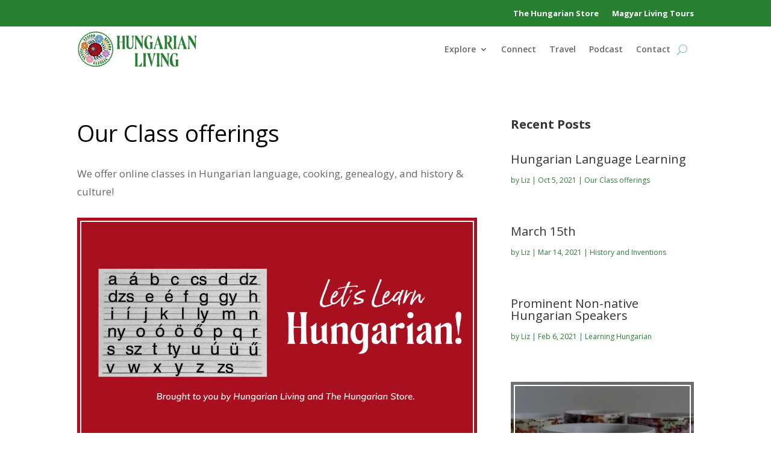

--- FILE ---
content_type: text/html; charset=UTF-8
request_url: https://staging.hungarianliving.com/category/learn/our-class-offerings/
body_size: 15837
content:
<!DOCTYPE html>
<html lang="en-US">
<head>
	<meta charset="UTF-8" />
<meta http-equiv="X-UA-Compatible" content="IE=edge">
	<link rel="pingback" href="" />

	<script type="text/javascript">
		document.documentElement.className = 'js';
	</script>
	
	<meta name='robots' content='index, follow, max-image-preview:large, max-snippet:-1, max-video-preview:-1' />

	<!-- This site is optimized with the Yoast SEO plugin v17.2.1 - https://yoast.com/wordpress/plugins/seo/ -->
	<title>Our Class offerings Archives - Hungarian Living</title>
	<link rel="canonical" href="https://staging.hungarianliving.com/category/learn/our-class-offerings/" />
	<meta property="og:locale" content="en_US" />
	<meta property="og:type" content="article" />
	<meta property="og:title" content="Our Class offerings Archives - Hungarian Living" />
	<meta property="og:description" content="We offer online classes in Hungarian language, cooking, genealogy, and history &amp; culture!" />
	<meta property="og:url" content="https://staging.hungarianliving.com/category/learn/our-class-offerings/" />
	<meta property="og:site_name" content="Hungarian Living" />
	<meta name="twitter:card" content="summary_large_image" />
	<script type="application/ld+json" class="yoast-schema-graph">{"@context":"https://schema.org","@graph":[{"@type":"WebSite","@id":"https://staging.hungarianliving.com/#website","url":"https://staging.hungarianliving.com/","name":"Hungarian Living","description":"Discover, celebrate &amp; share Hungarian heritage!","potentialAction":[{"@type":"SearchAction","target":{"@type":"EntryPoint","urlTemplate":"https://staging.hungarianliving.com/?s={search_term_string}"},"query-input":"required name=search_term_string"}],"inLanguage":"en-US"},{"@type":"CollectionPage","@id":"https://staging.hungarianliving.com/category/learn/our-class-offerings/#webpage","url":"https://staging.hungarianliving.com/category/learn/our-class-offerings/","name":"Our Class offerings Archives - Hungarian Living","isPartOf":{"@id":"https://staging.hungarianliving.com/#website"},"breadcrumb":{"@id":"https://staging.hungarianliving.com/category/learn/our-class-offerings/#breadcrumb"},"inLanguage":"en-US","potentialAction":[{"@type":"ReadAction","target":["https://staging.hungarianliving.com/category/learn/our-class-offerings/"]}]},{"@type":"BreadcrumbList","@id":"https://staging.hungarianliving.com/category/learn/our-class-offerings/#breadcrumb","itemListElement":[{"@type":"ListItem","position":1,"name":"Home","item":"https://staging.hungarianliving.com/"},{"@type":"ListItem","position":2,"name":"Learn","item":"https://staging.hungarianliving.com/category/learn/"},{"@type":"ListItem","position":3,"name":"Our Class offerings"}]}]}</script>
	<!-- / Yoast SEO plugin. -->


<link rel='dns-prefetch' href='//fonts.googleapis.com' />
<link rel='dns-prefetch' href='//s.w.org' />
<link rel="alternate" type="application/rss+xml" title="Hungarian Living &raquo; Feed" href="https://staging.hungarianliving.com/feed/" />
<link rel="alternate" type="application/rss+xml" title="Hungarian Living &raquo; Comments Feed" href="https://staging.hungarianliving.com/comments/feed/" />
<link rel="alternate" type="application/rss+xml" title="Hungarian Living &raquo; Our Class offerings Category Feed" href="https://staging.hungarianliving.com/category/learn/our-class-offerings/feed/" />
		<!-- This site uses the Google Analytics by MonsterInsights plugin v8.0.1 - Using Analytics tracking - https://www.monsterinsights.com/ -->
							<script src="//www.googletagmanager.com/gtag/js?id=UA-106934706-1"  type="text/javascript" data-cfasync="false" async></script>
			<script type="text/javascript" data-cfasync="false">
				var mi_version = '8.0.1';
				var mi_track_user = true;
				var mi_no_track_reason = '';
				
								var disableStrs = [
															'ga-disable-UA-106934706-1',
									];

				/* Function to detect opted out users */
				function __gtagTrackerIsOptedOut() {
					for ( var index = 0; index < disableStrs.length; index++ ) {
						if ( document.cookie.indexOf( disableStrs[ index ] + '=true' ) > -1 ) {
							return true;
						}
					}

					return false;
				}

				/* Disable tracking if the opt-out cookie exists. */
				if ( __gtagTrackerIsOptedOut() ) {
					for ( var index = 0; index < disableStrs.length; index++ ) {
						window[ disableStrs[ index ] ] = true;
					}
				}

				/* Opt-out function */
				function __gtagTrackerOptout() {
					for ( var index = 0; index < disableStrs.length; index++ ) {
						document.cookie = disableStrs[ index ] + '=true; expires=Thu, 31 Dec 2099 23:59:59 UTC; path=/';
						window[ disableStrs[ index ] ] = true;
					}
				}

				if ( 'undefined' === typeof gaOptout ) {
					function gaOptout() {
						__gtagTrackerOptout();
					}
				}
								window.dataLayer = window.dataLayer || [];

				window.MonsterInsightsDualTracker = {
					helpers: {},
					trackers: {},
				};
				if ( mi_track_user ) {
					function __gtagDataLayer() {
						dataLayer.push( arguments );
					}

					function __gtagTracker( type, name, parameters ) {
						if ( type === 'event' ) {
							
															parameters.send_to = monsterinsights_frontend.ua;
								__gtagDataLayer.apply( null, arguments );
													} else {
							__gtagDataLayer.apply( null, arguments );
						}
					}
					__gtagTracker( 'js', new Date() );
					__gtagTracker( 'set', {
						'developer_id.dZGIzZG' : true,
											} );
															__gtagTracker( 'config', 'UA-106934706-1', {"forceSSL":"true","link_attribution":"true"} );
										window.gtag = __gtagTracker;										(
						function () {
							/* https://developers.google.com/analytics/devguides/collection/analyticsjs/ */
							/* ga and __gaTracker compatibility shim. */
							var noopfn = function () {
								return null;
							};
							var newtracker = function () {
								return new Tracker();
							};
							var Tracker = function () {
								return null;
							};
							var p = Tracker.prototype;
							p.get = noopfn;
							p.set = noopfn;
							p.send = function (){
								var args = Array.prototype.slice.call(arguments);
								args.unshift( 'send' );
								__gaTracker.apply(null, args);
							};
							var __gaTracker = function () {
								var len = arguments.length;
								if ( len === 0 ) {
									return;
								}
								var f = arguments[len - 1];
								if ( typeof f !== 'object' || f === null || typeof f.hitCallback !== 'function' ) {
									if ( 'send' === arguments[0] ) {
										var hitConverted, hitObject = false, action;
										if ( 'event' === arguments[1] ) {
											if ( 'undefined' !== typeof arguments[3] ) {
												hitObject = {
													'eventAction': arguments[3],
													'eventCategory': arguments[2],
													'eventLabel': arguments[4],
													'value': arguments[5] ? arguments[5] : 1,
												}
											}
										}
										if ( 'pageview' === arguments[1] ) {
											if ( 'undefined' !== typeof arguments[2] ) {
												hitObject = {
													'eventAction': 'page_view',
													'page_path' : arguments[2],
												}
											}
										}
										if ( typeof arguments[2] === 'object' ) {
											hitObject = arguments[2];
										}
										if ( typeof arguments[5] === 'object' ) {
											Object.assign( hitObject, arguments[5] );
										}
										if ( 'undefined' !== typeof arguments[1].hitType ) {
											hitObject = arguments[1];
											if ( 'pageview' === hitObject.hitType ) {
												hitObject.eventAction = 'page_view';
											}
										}
										if ( hitObject ) {
											action = 'timing' === arguments[1].hitType ? 'timing_complete' : hitObject.eventAction;
											hitConverted = mapArgs( hitObject );
											__gtagTracker( 'event', action, hitConverted );
										}
									}
									return;
								}

								function mapArgs( args ) {
									var arg, hit = {};
									var gaMap = {
										'eventCategory': 'event_category',
										'eventAction': 'event_action',
										'eventLabel': 'event_label',
										'eventValue': 'event_value',
										'nonInteraction': 'non_interaction',
										'timingCategory': 'event_category',
										'timingVar': 'name',
										'timingValue': 'value',
										'timingLabel': 'event_label',
										'page' : 'page_path',
										'location' : 'page_location',
										'title' : 'page_title',
									};
									for ( arg in args ) {
																				if ( ! ( ! args.hasOwnProperty(arg) || ! gaMap.hasOwnProperty(arg) ) ) {
											hit[gaMap[arg]] = args[arg];
										} else {
											hit[arg] = args[arg];
										}
									}
									return hit;
								}

								try {
									f.hitCallback();
								} catch ( ex ) {
								}
							};
							__gaTracker.create = newtracker;
							__gaTracker.getByName = newtracker;
							__gaTracker.getAll = function () {
								return [];
							};
							__gaTracker.remove = noopfn;
							__gaTracker.loaded = true;
							window['__gaTracker'] = __gaTracker;
						}
					)();
									} else {
										console.log( "" );
					( function () {
							function __gtagTracker() {
								return null;
							}
							window['__gtagTracker'] = __gtagTracker;
							window['gtag'] = __gtagTracker;
					} )();
									}
			</script>
				<!-- / Google Analytics by MonsterInsights -->
				<script type="text/javascript">
			window._wpemojiSettings = {"baseUrl":"https:\/\/s.w.org\/images\/core\/emoji\/13.1.0\/72x72\/","ext":".png","svgUrl":"https:\/\/s.w.org\/images\/core\/emoji\/13.1.0\/svg\/","svgExt":".svg","source":{"concatemoji":"https:\/\/staging.hungarianliving.com\/wp-includes\/js\/wp-emoji-release.min.js?ver=5.8.12"}};
			!function(e,a,t){var n,r,o,i=a.createElement("canvas"),p=i.getContext&&i.getContext("2d");function s(e,t){var a=String.fromCharCode;p.clearRect(0,0,i.width,i.height),p.fillText(a.apply(this,e),0,0);e=i.toDataURL();return p.clearRect(0,0,i.width,i.height),p.fillText(a.apply(this,t),0,0),e===i.toDataURL()}function c(e){var t=a.createElement("script");t.src=e,t.defer=t.type="text/javascript",a.getElementsByTagName("head")[0].appendChild(t)}for(o=Array("flag","emoji"),t.supports={everything:!0,everythingExceptFlag:!0},r=0;r<o.length;r++)t.supports[o[r]]=function(e){if(!p||!p.fillText)return!1;switch(p.textBaseline="top",p.font="600 32px Arial",e){case"flag":return s([127987,65039,8205,9895,65039],[127987,65039,8203,9895,65039])?!1:!s([55356,56826,55356,56819],[55356,56826,8203,55356,56819])&&!s([55356,57332,56128,56423,56128,56418,56128,56421,56128,56430,56128,56423,56128,56447],[55356,57332,8203,56128,56423,8203,56128,56418,8203,56128,56421,8203,56128,56430,8203,56128,56423,8203,56128,56447]);case"emoji":return!s([10084,65039,8205,55357,56613],[10084,65039,8203,55357,56613])}return!1}(o[r]),t.supports.everything=t.supports.everything&&t.supports[o[r]],"flag"!==o[r]&&(t.supports.everythingExceptFlag=t.supports.everythingExceptFlag&&t.supports[o[r]]);t.supports.everythingExceptFlag=t.supports.everythingExceptFlag&&!t.supports.flag,t.DOMReady=!1,t.readyCallback=function(){t.DOMReady=!0},t.supports.everything||(n=function(){t.readyCallback()},a.addEventListener?(a.addEventListener("DOMContentLoaded",n,!1),e.addEventListener("load",n,!1)):(e.attachEvent("onload",n),a.attachEvent("onreadystatechange",function(){"complete"===a.readyState&&t.readyCallback()})),(n=t.source||{}).concatemoji?c(n.concatemoji):n.wpemoji&&n.twemoji&&(c(n.twemoji),c(n.wpemoji)))}(window,document,window._wpemojiSettings);
		</script>
		<meta content="Divi v.4.9.10" name="generator"/><style type="text/css">
img.wp-smiley,
img.emoji {
	display: inline !important;
	border: none !important;
	box-shadow: none !important;
	height: 1em !important;
	width: 1em !important;
	margin: 0 .07em !important;
	vertical-align: -0.1em !important;
	background: none !important;
	padding: 0 !important;
}
</style>
	<link rel='stylesheet' id='wprm-public-css'  href='https://staging.hungarianliving.com/wp-content/plugins/wp-recipe-maker/dist/public-modern.css?ver=7.6.1' type='text/css' media='all' />
<link rel='stylesheet' id='sb_instagram_styles-css'  href='https://staging.hungarianliving.com/wp-content/plugins/instagram-feed/css/sbi-styles.min.css?ver=2.9.3.1' type='text/css' media='all' />
<link rel='stylesheet' id='wp-block-library-css'  href='https://staging.hungarianliving.com/wp-includes/css/dist/block-library/style.min.css?ver=5.8.12' type='text/css' media='all' />
<link rel='stylesheet' id='dizo-lightbox-styles-css'  href='https://staging.hungarianliving.com/wp-content/plugins/dizo-image-hover/styles/lightbox.min.css?ver=5.8.12' type='text/css' media='all' />
<link rel='stylesheet' id='secondline-psb-subscribe-button-styles-css'  href='https://staging.hungarianliving.com/wp-content/plugins/podcast-subscribe-buttons/assets/css/secondline-psb-styles.css?ver=5.8.12' type='text/css' media='all' />
<link rel='stylesheet' id='ssp-recent-episodes-css'  href='https://staging.hungarianliving.com/wp-content/plugins/seriously-simple-podcasting/assets/css/recent-episodes.css?ver=2.9.1' type='text/css' media='all' />
<link rel='stylesheet' id='divi-fonts-css'  href='https://fonts.googleapis.com/css?family=Open+Sans:300italic,400italic,600italic,700italic,800italic,400,300,600,700,800&#038;subset=latin,latin-ext&#038;display=swap' type='text/css' media='all' />
<link rel='stylesheet' id='divi-style-css'  href='https://staging.hungarianliving.com/wp-content/themes/Divi/style.dev.css?ver=4.9.10' type='text/css' media='all' />
<link rel='stylesheet' id='divi-image-hover-styles-css'  href='https://staging.hungarianliving.com/wp-content/plugins/dizo-image-hover/styles/style.min.css?ver=1.0.0' type='text/css' media='all' />
<link rel='stylesheet' id='et-shortcodes-responsive-css-css'  href='https://staging.hungarianliving.com/wp-content/themes/Divi/epanel/shortcodes/css/shortcodes_responsive.css?ver=4.9.10' type='text/css' media='all' />
<link rel='stylesheet' id='magnific-popup-css'  href='https://staging.hungarianliving.com/wp-content/themes/Divi/includes/builder/styles/magnific_popup.css?ver=4.9.10' type='text/css' media='all' />
<script type='text/javascript' src='https://staging.hungarianliving.com/wp-includes/js/jquery/jquery.min.js?ver=3.6.0' id='jquery-core-js'></script>
<script type='text/javascript' src='https://staging.hungarianliving.com/wp-includes/js/jquery/jquery-migrate.min.js?ver=3.3.2' id='jquery-migrate-js'></script>
<script type='text/javascript' id='monsterinsights-frontend-script-js-extra'>
/* <![CDATA[ */
var monsterinsights_frontend = {"js_events_tracking":"true","download_extensions":"doc,pdf,ppt,zip,xls,docx,pptx,xlsx","inbound_paths":"[]","home_url":"https:\/\/staging.hungarianliving.com","hash_tracking":"false","ua":"UA-106934706-1","v4_id":""};
/* ]]> */
</script>
<script type='text/javascript' src='https://staging.hungarianliving.com/wp-content/plugins/google-analytics-for-wordpress/assets/js/frontend-gtag.js?ver=8.0.1' id='monsterinsights-frontend-script-js'></script>
<link rel="https://api.w.org/" href="https://staging.hungarianliving.com/wp-json/" /><link rel="alternate" type="application/json" href="https://staging.hungarianliving.com/wp-json/wp/v2/categories/1703" />

<link rel="alternate" type="application/rss+xml" title="Podcast RSS feed" href="https://staging.hungarianliving.com/feed/podcast" />

<style type="text/css"> .wprm-comment-rating svg { width: 18px !important; height: 18px !important; } img.wprm-comment-rating { width: 90px !important; height: 18px !important; } .wprm-comment-rating svg path { fill: #343434; } .wprm-comment-rating svg polygon { stroke: #343434; } .wprm-comment-ratings-container svg .wprm-star-full { fill: #343434; } .wprm-comment-ratings-container svg .wprm-star-empty { stroke: #343434; }</style><style type="text/css">.wprm-recipe-template-snippet-basic-buttons {
    font-family: inherit; /* wprm_font_family type=font */
    font-size: 0.9em; /* wprm_font_size type=font_size */
    text-align: center; /* wprm_text_align type=align */
    margin-top: 0px; /* wprm_margin_top type=size */
    margin-bottom: 10px; /* wprm_margin_bottom type=size */
}
.wprm-recipe-template-snippet-basic-buttons a  {
    margin: 5px; /* wprm_margin_button type=size */
    margin: 5px; /* wprm_margin_button type=size */
}

.wprm-recipe-template-snippet-basic-buttons a:first-child {
    margin-left: 0;
}
.wprm-recipe-template-snippet-basic-buttons a:last-child {
    margin-right: 0;
}.wprm-recipe-template-chic {
    margin: 20px auto;
    background-color: #fafafa; /* wprm_background type=color */
    font-family: -apple-system, BlinkMacSystemFont, "Segoe UI", Roboto, Oxygen-Sans, Ubuntu, Cantarell, "Helvetica Neue", sans-serif; /* wprm_main_font_family type=font */
    font-size: 0.9em; /* wprm_main_font_size type=font_size */
    line-height: 1.5em; /* wprm_main_line_height type=font_size */
    color: #333333; /* wprm_main_text type=color */
    max-width: 650px; /* wprm_max_width type=size */
}
.wprm-recipe-template-chic a {
    color: #3498db; /* wprm_link type=color */
}
.wprm-recipe-template-chic p, .wprm-recipe-template-chic li {
    font-family: -apple-system, BlinkMacSystemFont, "Segoe UI", Roboto, Oxygen-Sans, Ubuntu, Cantarell, "Helvetica Neue", sans-serif; /* wprm_main_font_family type=font */
    font-size: 1em !important;
    line-height: 1.5em !important; /* wprm_main_line_height type=font_size */
}
.wprm-recipe-template-chic li {
    margin: 0 0 0 32px !important;
    padding: 0 !important;
}
.rtl .wprm-recipe-template-chic li {
    margin: 0 32px 0 0 !important;
}
.wprm-recipe-template-chic ol, .wprm-recipe-template-chic ul {
    margin: 0 !important;
    padding: 0 !important;
}
.wprm-recipe-template-chic br {
    display: none;
}
.wprm-recipe-template-chic .wprm-recipe-name,
.wprm-recipe-template-chic .wprm-recipe-header {
    font-family: -apple-system, BlinkMacSystemFont, "Segoe UI", Roboto, Oxygen-Sans, Ubuntu, Cantarell, "Helvetica Neue", sans-serif; /* wprm_header_font_family type=font */
    color: #000000; /* wprm_header_text type=color */
    line-height: 1.3em; /* wprm_header_line_height type=font_size */
}
.wprm-recipe-template-chic h1,
.wprm-recipe-template-chic h2,
.wprm-recipe-template-chic h3,
.wprm-recipe-template-chic h4,
.wprm-recipe-template-chic h5,
.wprm-recipe-template-chic h6 {
    font-family: -apple-system, BlinkMacSystemFont, "Segoe UI", Roboto, Oxygen-Sans, Ubuntu, Cantarell, "Helvetica Neue", sans-serif; /* wprm_header_font_family type=font */
    color: #212121; /* wprm_header_text type=color */
    line-height: 1.3em; /* wprm_header_line_height type=font_size */
    margin: 0 !important;
    padding: 0 !important;
}
.wprm-recipe-template-chic .wprm-recipe-header {
    margin-top: 1.2em !important;
}
.wprm-recipe-template-chic h1 {
    font-size: 2em; /* wprm_h1_size type=font_size */
}
.wprm-recipe-template-chic h2 {
    font-size: 1.8em; /* wprm_h2_size type=font_size */
}
.wprm-recipe-template-chic h3 {
    font-size: 1.2em; /* wprm_h3_size type=font_size */
}
.wprm-recipe-template-chic h4 {
    font-size: 1em; /* wprm_h4_size type=font_size */
}
.wprm-recipe-template-chic h5 {
    font-size: 1em; /* wprm_h5_size type=font_size */
}
.wprm-recipe-template-chic h6 {
    font-size: 1em; /* wprm_h6_size type=font_size */
}.wprm-recipe-template-chic {
    font-size: 1em; /* wprm_main_font_size type=font_size */
	border-style: solid; /* wprm_border_style type=border */
	border-width: 1px; /* wprm_border_width type=size */
	border-color: #E0E0E0; /* wprm_border type=color */
    padding: 10px;
    background-color: #ffffff; /* wprm_background type=color */
    max-width: 950px; /* wprm_max_width type=size */
}
.wprm-recipe-template-chic a {
    color: #5A822B; /* wprm_link type=color */
}
.wprm-recipe-template-chic .wprm-recipe-name {
    line-height: 1.3em;
    font-weight: bold;
}
.wprm-recipe-template-chic .wprm-template-chic-buttons {
	clear: both;
    font-size: 0.9em;
    text-align: center;
}
.wprm-recipe-template-chic .wprm-template-chic-buttons .wprm-recipe-icon {
    margin-right: 5px;
}
.wprm-recipe-template-chic .wprm-recipe-header {
	margin-bottom: 0.5em !important;
}
.wprm-recipe-template-chic .wprm-nutrition-label-container {
	font-size: 0.9em;
}
.wprm-recipe-template-chic .wprm-call-to-action {
	border-radius: 3px;
}.wprm-recipe-template-compact-howto {
    margin: 20px auto;
    background-color: #fafafa; /* wprm_background type=color */
    font-family: -apple-system, BlinkMacSystemFont, "Segoe UI", Roboto, Oxygen-Sans, Ubuntu, Cantarell, "Helvetica Neue", sans-serif; /* wprm_main_font_family type=font */
    font-size: 0.9em; /* wprm_main_font_size type=font_size */
    line-height: 1.5em; /* wprm_main_line_height type=font_size */
    color: #333333; /* wprm_main_text type=color */
    max-width: 650px; /* wprm_max_width type=size */
}
.wprm-recipe-template-compact-howto a {
    color: #3498db; /* wprm_link type=color */
}
.wprm-recipe-template-compact-howto p, .wprm-recipe-template-compact-howto li {
    font-family: -apple-system, BlinkMacSystemFont, "Segoe UI", Roboto, Oxygen-Sans, Ubuntu, Cantarell, "Helvetica Neue", sans-serif; /* wprm_main_font_family type=font */
    font-size: 1em !important;
    line-height: 1.5em !important; /* wprm_main_line_height type=font_size */
}
.wprm-recipe-template-compact-howto li {
    margin: 0 0 0 32px !important;
    padding: 0 !important;
}
.rtl .wprm-recipe-template-compact-howto li {
    margin: 0 32px 0 0 !important;
}
.wprm-recipe-template-compact-howto ol, .wprm-recipe-template-compact-howto ul {
    margin: 0 !important;
    padding: 0 !important;
}
.wprm-recipe-template-compact-howto br {
    display: none;
}
.wprm-recipe-template-compact-howto .wprm-recipe-name,
.wprm-recipe-template-compact-howto .wprm-recipe-header {
    font-family: -apple-system, BlinkMacSystemFont, "Segoe UI", Roboto, Oxygen-Sans, Ubuntu, Cantarell, "Helvetica Neue", sans-serif; /* wprm_header_font_family type=font */
    color: #000000; /* wprm_header_text type=color */
    line-height: 1.3em; /* wprm_header_line_height type=font_size */
}
.wprm-recipe-template-compact-howto h1,
.wprm-recipe-template-compact-howto h2,
.wprm-recipe-template-compact-howto h3,
.wprm-recipe-template-compact-howto h4,
.wprm-recipe-template-compact-howto h5,
.wprm-recipe-template-compact-howto h6 {
    font-family: -apple-system, BlinkMacSystemFont, "Segoe UI", Roboto, Oxygen-Sans, Ubuntu, Cantarell, "Helvetica Neue", sans-serif; /* wprm_header_font_family type=font */
    color: #212121; /* wprm_header_text type=color */
    line-height: 1.3em; /* wprm_header_line_height type=font_size */
    margin: 0 !important;
    padding: 0 !important;
}
.wprm-recipe-template-compact-howto .wprm-recipe-header {
    margin-top: 1.2em !important;
}
.wprm-recipe-template-compact-howto h1 {
    font-size: 2em; /* wprm_h1_size type=font_size */
}
.wprm-recipe-template-compact-howto h2 {
    font-size: 1.8em; /* wprm_h2_size type=font_size */
}
.wprm-recipe-template-compact-howto h3 {
    font-size: 1.2em; /* wprm_h3_size type=font_size */
}
.wprm-recipe-template-compact-howto h4 {
    font-size: 1em; /* wprm_h4_size type=font_size */
}
.wprm-recipe-template-compact-howto h5 {
    font-size: 1em; /* wprm_h5_size type=font_size */
}
.wprm-recipe-template-compact-howto h6 {
    font-size: 1em; /* wprm_h6_size type=font_size */
}.wprm-recipe-template-compact-howto {
	border-style: solid; /* wprm_border_style type=border */
	border-width: 1px; /* wprm_border_width type=size */
	border-color: #777777; /* wprm_border type=color */
	border-radius: 0px; /* wprm_border_radius type=size */
	padding: 10px;
}</style><meta name="viewport" content="width=device-width, initial-scale=1.0, maximum-scale=1.0, user-scalable=0" /><link rel="preload" href="https://staging.hungarianliving.com/wp-content/themes/Divi/core/admin/fonts/modules.ttf" as="font" crossorigin="anonymous"><link rel="shortcut icon" href="" /><style id="et-divi-customizer-global-cached-inline-styles">body,.et_pb_column_1_2 .et_quote_content blockquote cite,.et_pb_column_1_2 .et_link_content a.et_link_main_url,.et_pb_column_1_3 .et_quote_content blockquote cite,.et_pb_column_3_8 .et_quote_content blockquote cite,.et_pb_column_1_4 .et_quote_content blockquote cite,.et_pb_blog_grid .et_quote_content blockquote cite,.et_pb_column_1_3 .et_link_content a.et_link_main_url,.et_pb_column_3_8 .et_link_content a.et_link_main_url,.et_pb_column_1_4 .et_link_content a.et_link_main_url,.et_pb_blog_grid .et_link_content a.et_link_main_url,body .et_pb_bg_layout_light .et_pb_post p,body .et_pb_bg_layout_dark .et_pb_post p{font-size:17px}.et_pb_slide_content,.et_pb_best_value{font-size:19px}body{line-height:1.8em}a{color:#a81020}#footer-widgets .footer-widget a,#footer-widgets .footer-widget li a,#footer-widgets .footer-widget li a:hover{color:#ffffff}.footer-widget{color:#ffffff}#footer-widgets .footer-widget li:before{top:11.45px}body .et_pb_button,.woocommerce a.button.alt,.woocommerce-page a.button.alt,.woocommerce button.button.alt,.woocommerce button.button.alt.disabled,.woocommerce-page button.button.alt,.woocommerce-page button.button.alt.disabled,.woocommerce input.button.alt,.woocommerce-page input.button.alt,.woocommerce #respond input#submit.alt,.woocommerce-page #respond input#submit.alt,.woocommerce #content input.button.alt,.woocommerce-page #content input.button.alt,.woocommerce a.button,.woocommerce-page a.button,.woocommerce button.button,.woocommerce-page button.button,.woocommerce input.button,.woocommerce-page input.button,.woocommerce #respond input#submit,.woocommerce-page #respond input#submit,.woocommerce #content input.button,.woocommerce-page #content input.button,.woocommerce-message a.button.wc-forward{font-size:14px;background-color:#a81020;border-color:#a81020;border-radius:0px;font-weight:bold;font-style:normal;text-transform:uppercase;text-decoration:none;;letter-spacing:1px}body.et_pb_button_helper_class .et_pb_button,body.et_pb_button_helper_class .et_pb_module.et_pb_button,.woocommerce.et_pb_button_helper_class a.button.alt,.woocommerce-page.et_pb_button_helper_class a.button.alt,.woocommerce.et_pb_button_helper_class button.button.alt,.woocommerce.et_pb_button_helper_class button.button.alt.disabled,.woocommerce-page.et_pb_button_helper_class button.button.alt,.woocommerce-page.et_pb_button_helper_class button.button.alt.disabled,.woocommerce.et_pb_button_helper_class input.button.alt,.woocommerce-page.et_pb_button_helper_class input.button.alt,.woocommerce.et_pb_button_helper_class #respond input#submit.alt,.woocommerce-page.et_pb_button_helper_class #respond input#submit.alt,.woocommerce.et_pb_button_helper_class #content input.button.alt,.woocommerce-page.et_pb_button_helper_class #content input.button.alt,.woocommerce.et_pb_button_helper_class a.button,.woocommerce-page.et_pb_button_helper_class a.button,.woocommerce.et_pb_button_helper_class button.button,.woocommerce-page.et_pb_button_helper_class button.button,.woocommerce.et_pb_button_helper_class input.button,.woocommerce-page.et_pb_button_helper_class input.button,.woocommerce.et_pb_button_helper_class #respond input#submit,.woocommerce-page.et_pb_button_helper_class #respond input#submit,.woocommerce.et_pb_button_helper_class #content input.button,.woocommerce-page.et_pb_button_helper_class #content input.button{color:#ffffff}body .et_pb_button:after,.woocommerce a.button.alt:after,.woocommerce-page a.button.alt:after,.woocommerce button.button.alt:after,.woocommerce-page button.button.alt:after,.woocommerce input.button.alt:after,.woocommerce-page input.button.alt:after,.woocommerce #respond input#submit.alt:after,.woocommerce-page #respond input#submit.alt:after,.woocommerce #content input.button.alt:after,.woocommerce-page #content input.button.alt:after,.woocommerce a.button:after,.woocommerce-page a.button:after,.woocommerce button.button:after,.woocommerce-page button.button:after,.woocommerce input.button:after,.woocommerce-page input.button:after,.woocommerce #respond input#submit:after,.woocommerce-page #respond input#submit:after,.woocommerce #content input.button:after,.woocommerce-page #content input.button:after{content:'$';font-size:14px}body .et_pb_bg_layout_light.et_pb_button:hover,body .et_pb_bg_layout_light .et_pb_button:hover,body .et_pb_button:hover{color:#a81020!important;background-color:rgba(255,255,255,0);border-color:#a81020!important}.woocommerce a.button.alt:hover,.woocommerce-page a.button.alt:hover,.woocommerce button.button.alt:hover,.woocommerce button.button.alt.disabled:hover,.woocommerce-page button.button.alt:hover,.woocommerce-page button.button.alt.disabled:hover,.woocommerce input.button.alt:hover,.woocommerce-page input.button.alt:hover,.woocommerce #respond input#submit.alt:hover,.woocommerce-page #respond input#submit.alt:hover,.woocommerce #content input.button.alt:hover,.woocommerce-page #content input.button.alt:hover,.woocommerce a.button:hover,.woocommerce-page a.button:hover,.woocommerce button.button:hover,.woocommerce-page button.button:hover,.woocommerce input.button:hover,.woocommerce-page input.button:hover,.woocommerce #respond input#submit:hover,.woocommerce-page #respond input#submit:hover,.woocommerce #content input.button:hover,.woocommerce-page #content input.button:hover{color:#a81020!important;background-color:rgba(255,255,255,0)!important;border-color:#a81020!important}.et_slide_in_menu_container,.et_slide_in_menu_container .et-search-field{letter-spacing:px}.et_slide_in_menu_container .et-search-field::-moz-placeholder{letter-spacing:px}.et_slide_in_menu_container .et-search-field::-webkit-input-placeholder{letter-spacing:px}.et_slide_in_menu_container .et-search-field:-ms-input-placeholder{letter-spacing:px}@media only screen and (min-width:1350px){.et_pb_row{padding:27px 0}.et_pb_section{padding:54px 0}.single.et_pb_pagebuilder_layout.et_full_width_page .et_post_meta_wrapper{padding-top:81px}.et_pb_fullwidth_section{padding:0}}.entry-featured-image-url,.photobox .et_pb_image_wrap,.explorebox .et_pb_image_wrap,.photobox .dih_content_wrapper{position:relative}.entry-featured-image-url:after,.photobox .et_pb_image_wrap:after,.explorebox .et_pb_image_wrap:after,.photobox .dih_content_wrapper:after{box-sizing:border-box;content:'';display:block;width:calc(100% - 10px);height:calc(100% - 10px);border:2px solid #ffffff;position:absolute;top:5px;left:5px}.dih_img_wrapper.mdn-sarah .dih_image{-webkit-transform:translate3d(-40px,0px,0);transform:translate3d(-40px,0px,0)}.nav li li li{line-height:1.3em;margin-bottom:.5em}.et_pb_fullwidth_menu--without-logo .et_pb_menu__menu>nav>ul{padding-top:10px!important}</style></head>
<body class="archive category category-our-class-offerings category-1703 et-tb-has-template et-tb-has-header et-tb-has-body et-tb-has-footer et_button_icon_visible et_button_no_icon et_button_custom_icon et_pb_button_helper_class et_cover_background et_pb_gutter et_pb_gutters3 et_divi_theme et-db">
	<div id="page-container">
<div id="et-boc" class="et-boc">
			
		<header class="et-l et-l--header">
			<div class="et_builder_inner_content et_pb_gutters3"><div class="et_pb_section et_pb_section_0_tb_header et_pb_fullwidth_section et_section_regular" >
				
				
				
				
					<div class="et_pb_module et_pb_fullwidth_menu et_pb_fullwidth_menu_0_tb_header et_pb_bg_layout_dark  et_pb_text_align_right et_dropdown_animation_fade et_pb_fullwidth_menu--without-logo et_pb_fullwidth_menu--style-left_aligned">
					
					
					<div class="et_pb_row clearfix">
						
						<div class="et_pb_menu__wrap">
							<div class="et_pb_menu__menu">
								<nav class="et-menu-nav fullwidth-menu-nav"><ul id="menu-eyebrow" class="et-menu fullwidth-menu nav"><li id="menu-item-17765" class="et_pb_menu_page_id-17765 menu-item menu-item-type-custom menu-item-object-custom menu-item-17765"><a href="http://thehungarianstore.com/">The Hungarian Store</a></li>
<li id="menu-item-17834" class="et_pb_menu_page_id-17834 menu-item menu-item-type-custom menu-item-object-custom menu-item-17834"><a href="https://magyarliving.com/">Magyar Living Tours</a></li>
</ul></nav>
							</div>
							
							
							<div class="et_mobile_nav_menu">
				<div class="mobile_nav closed">
					<span class="mobile_menu_bar"></span>
				</div>
			</div>
						</div>
						
					</div>
				</div><div class="et_pb_module et_pb_fullwidth_menu et_pb_fullwidth_menu_1_tb_header et_pb_bg_layout_light  et_pb_text_align_right et_dropdown_animation_fade et_pb_fullwidth_menu--with-logo et_pb_fullwidth_menu--style-left_aligned">
					
					
					<div class="et_pb_row clearfix">
						<div class="et_pb_menu__logo-wrap">
			  <div class="et_pb_menu__logo">
				<a href="https://staging.hungarianliving.com/" ><img loading="lazy" width="1200" height="368" src="https://staging.hungarianliving.com/wp-content/uploads/2021/09/hungarianliving-horiz.svg" alt="" class="wp-image-17389" /></a>
			  </div>
			</div>
						<div class="et_pb_menu__wrap">
							<div class="et_pb_menu__menu">
								<nav class="et-menu-nav fullwidth-menu-nav"><ul id="menu-main-menu" class="et-menu fullwidth-menu nav"><li class="et_pb_menu_page_id-16750 menu-item menu-item-type-custom menu-item-object-custom current-menu-ancestor menu-item-has-children menu-item-16750"><a href="#">Explore</a>
<ul class="sub-menu">
	<li class="et_pb_menu_page_id-16338 menu-item menu-item-type-post_type menu-item-object-page menu-item-has-children menu-item-16752"><a href="https://staging.hungarianliving.com/cook/">Cook</a>
	<ul class="sub-menu">
		<li class="et_pb_menu_page_id-877 menu-item menu-item-type-taxonomy menu-item-object-category menu-item-16762"><a href="https://staging.hungarianliving.com/category/cook/appetizers-and-soups/">Appetizers and Soups</a></li>
		<li class="et_pb_menu_page_id-1269 menu-item menu-item-type-taxonomy menu-item-object-category menu-item-16763"><a href="https://staging.hungarianliving.com/category/cook/main-dishes/">Main Dishes</a></li>
		<li class="et_pb_menu_page_id-879 menu-item menu-item-type-taxonomy menu-item-object-category menu-item-16761"><a href="https://staging.hungarianliving.com/category/cook/breads-and-desserts/">Breads and Desserts</a></li>
		<li class="et_pb_menu_page_id-880 menu-item menu-item-type-taxonomy menu-item-object-category menu-item-16760"><a href="https://staging.hungarianliving.com/category/cook/wine-kitchen-conversations/">Wine &amp; Kitchen Conversations</a></li>
	</ul>
</li>
	<li class="et_pb_menu_page_id-1615 menu-item menu-item-type-taxonomy menu-item-object-category menu-item-has-children menu-item-17672"><a href="https://staging.hungarianliving.com/category/create/">Create</a>
	<ul class="sub-menu">
		<li class="et_pb_menu_page_id-863 menu-item menu-item-type-taxonomy menu-item-object-category menu-item-17673"><a href="https://staging.hungarianliving.com/category/create/do-it-yourself-projects/">Do It Yourself Projects</a></li>
	</ul>
</li>
	<li class="et_pb_menu_page_id-16629 menu-item menu-item-type-post_type menu-item-object-page current-menu-ancestor current-menu-parent current_page_parent current_page_ancestor menu-item-has-children menu-item-16751"><a href="https://staging.hungarianliving.com/learn/">Learn</a>
	<ul class="sub-menu">
		<li class="et_pb_menu_page_id-867 menu-item menu-item-type-taxonomy menu-item-object-category menu-item-16765"><a href="https://staging.hungarianliving.com/category/learn/learning-hungarian/">Learning Hungarian</a></li>
		<li class="et_pb_menu_page_id-866 menu-item menu-item-type-taxonomy menu-item-object-category menu-item-16767"><a href="https://staging.hungarianliving.com/category/learn/holidays-and-traditions/">Holidays and Traditions</a></li>
		<li class="et_pb_menu_page_id-922 menu-item menu-item-type-taxonomy menu-item-object-category menu-item-16764"><a href="https://staging.hungarianliving.com/category/learn/history-and-inventions/">History and Inventions</a></li>
		<li class="et_pb_menu_page_id-888 menu-item menu-item-type-taxonomy menu-item-object-category menu-item-16766"><a href="https://staging.hungarianliving.com/category/learn/genealogy-thoughts/">Genealogy Thoughts</a></li>
		<li class="et_pb_menu_page_id-1703 menu-item menu-item-type-taxonomy menu-item-object-category current-menu-item menu-item-17655"><a href="https://staging.hungarianliving.com/category/learn/our-class-offerings/" aria-current="page">Our Class offerings</a></li>
	</ul>
</li>
</ul>
</li>
<li class="et_pb_menu_page_id-1416 menu-item menu-item-type-taxonomy menu-item-object-category menu-item-17558"><a href="https://staging.hungarianliving.com/category/connect/favorites/">Connect</a></li>
<li class="et_pb_menu_page_id-16930 menu-item menu-item-type-post_type menu-item-object-page menu-item-16938"><a href="https://staging.hungarianliving.com/travel/">Travel</a></li>
<li class="et_pb_menu_page_id-17174 menu-item menu-item-type-custom menu-item-object-custom menu-item-17174"><a href="/podcast">Podcast</a></li>
<li class="et_pb_menu_page_id-16870 menu-item menu-item-type-post_type menu-item-object-page menu-item-16874"><a href="https://staging.hungarianliving.com/contact/">Contact</a></li>
</ul></nav>
							</div>
							
							<button type="button" class="et_pb_menu__icon et_pb_menu__search-button"></button>
							<div class="et_mobile_nav_menu">
				<div class="mobile_nav closed">
					<span class="mobile_menu_bar"></span>
				</div>
			</div>
						</div>
						<div class="et_pb_menu__search-container et_pb_menu__search-container--disabled">
				<div class="et_pb_menu__search">
					<form role="search" method="get" class="et_pb_menu__search-form" action="https://staging.hungarianliving.com/">
						<input type="search" class="et_pb_menu__search-input" placeholder="Search &hellip;" name="s" title="Search for:" />
					</form>
					<button type="button" class="et_pb_menu__icon et_pb_menu__close-search-button"></button>
				</div>
			</div>
					</div>
				</div>
				
				
			</div> <!-- .et_pb_section -->		</div><!-- .et_builder_inner_content -->
	</header><!-- .et-l -->
	<div id="et-main-area">
	
    <div id="main-content">
    <div class="et-l et-l--body">
			<div class="et_builder_inner_content et_pb_gutters3"><div class="et_pb_section et_pb_section_0_tb_body et_section_regular" >
				
				
				
				
					<div class="et_pb_row et_pb_row_0_tb_body">
				<div class="et_pb_column et_pb_column_2_3 et_pb_column_0_tb_body  et_pb_css_mix_blend_mode_passthrough">
				
				
				<div class="et_pb_module et_pb_text et_pb_text_0_tb_body  et_pb_text_align_left et_pb_bg_layout_light">
				
				
				<div class="et_pb_text_inner">Our Class offerings</div>
			</div> <!-- .et_pb_text --><div class="et_pb_module et_pb_text et_pb_text_1_tb_body  et_pb_text_align_left et_pb_bg_layout_light">
				
				
				<div class="et_pb_text_inner"><p>We offer online classes in Hungarian language, cooking, genealogy, and history &amp; culture!</p>
</div>
			</div> <!-- .et_pb_text --><div class="et_pb_module et_pb_blog_0_tb_body et_pb_posts et_pb_bg_layout_light ">
				
				
				<div class="et_pb_ajax_pagination_container">
					
			<article id="post-17645" class="et_pb_post clearfix et_pb_blog_item_0_0 post-17645 post type-post status-publish format-standard has-post-thumbnail hentry category-our-class-offerings tag-hungarian tag-hungarian-language tag-hungarian-living tag-hungarian-traditions tag-hungary tag-magyar-living tag-magyar-marketing">

				<a href="https://staging.hungarianliving.com/hungarian-language-learning/" class="entry-featured-image-url"><img loading="lazy" src="https://staging.hungarianliving.com/wp-content/uploads/2021/10/Lets-Learn-Language-1080x628.png" alt="Hungarian Language Learning" class="" width="1080" height="675" /></a>
														<h2 class="entry-title"><a href="https://staging.hungarianliving.com/hungarian-language-learning/">Hungarian Language Learning</a></h2>
				
					<p class="post-meta">by <span class="author vcard"><a href="https://staging.hungarianliving.com/author/lizszabovos/" title="Posts by Liz" rel="author">Liz</a></span> | <span class="published">Oct 5, 2021</span> | <a href="https://staging.hungarianliving.com/category/learn/our-class-offerings/" rel="tag">Our Class offerings</a></p><div class="post-content"><div class="post-content-inner"><p>We get it! Learning Hungarian is hard work, especially for an adult! But, if you want to get more out of your genealogy research, more out of your travels to Hungary, communicate better with your relatives in Hungary, or be able to understand some of those old letters, written in Hungarian, </p>
</div><a href="https://staging.hungarianliving.com/hungarian-language-learning/" class="more-link">read more</a></div>			
			</article> <!-- .et_pb_post -->
				<div><div class="pagination clearfix">
	<div class="alignleft"></div>
	<div class="alignright"></div>
</div></div></div> <!-- .et_pb_posts -->
				</div>
				 
			</div> <!-- .et_pb_column --><div class="et_pb_column et_pb_column_1_3 et_pb_column_1_tb_body  et_pb_css_mix_blend_mode_passthrough et-last-child">
				
				
				<div class="et_pb_module et_pb_text et_pb_text_2_tb_body  et_pb_text_align_left et_pb_bg_layout_light">
				
				
				<div class="et_pb_text_inner"><h3><strong>Recent Posts</strong></h3></div>
			</div> <!-- .et_pb_text --><div class="et_pb_module et_pb_blog_1_tb_body et_pb_posts et_pb_bg_layout_light ">
				
				
				<div class="et_pb_ajax_pagination_container">
					
			<article id="post-17645" class="et_pb_post clearfix et_pb_no_thumb et_pb_blog_item_1_0 post-17645 post type-post status-publish format-standard has-post-thumbnail hentry category-our-class-offerings tag-hungarian tag-hungarian-language tag-hungarian-living tag-hungarian-traditions tag-hungary tag-magyar-living tag-magyar-marketing">

				
														<h3 class="entry-title"><a href="https://staging.hungarianliving.com/hungarian-language-learning/">Hungarian Language Learning</a></h3>
				
					<p class="post-meta">by <span class="author vcard"><a href="https://staging.hungarianliving.com/author/lizszabovos/" title="Posts by Liz" rel="author">Liz</a></span> | <span class="published">Oct 5, 2021</span> | <a href="https://staging.hungarianliving.com/category/learn/our-class-offerings/" rel="tag">Our Class offerings</a></p><div class="post-content"><div class="post-content-inner et_multi_view_hidden"><p>We get it! Learning Hungarian is hard work, especially for an adult! But, if you want to get more out of your genealogy research, more out of your travels to Hungary, communicate better with your relatives in Hungary, or be able to understand some of those old letters, written in Hungarian, </p>
</div></div>			
			</article> <!-- .et_pb_post -->
				
			<article id="post-16049" class="et_pb_post clearfix et_pb_no_thumb et_pb_blog_item_1_1 post-16049 post type-post status-publish format-standard has-post-thumbnail hentry category-history-and-inventions tag-1263 tag-1848-revolution tag-constitution tag-freedom tag-government tag-hungarian tag-hungarian-folk-art tag-hungarian-history tag-hungarian-revolution tag-hungary tag-kossuth tag-march-15th tag-march-the-15th tag-national-song tag-nemzeti-dal tag-talpra-magyar tag-transylvania">

				
														<h3 class="entry-title"><a href="https://staging.hungarianliving.com/march-15th/">March 15th</a></h3>
				
					<p class="post-meta">by <span class="author vcard"><a href="https://staging.hungarianliving.com/author/lizszabovos/" title="Posts by Liz" rel="author">Liz</a></span> | <span class="published">Mar 14, 2021</span> | <a href="https://staging.hungarianliving.com/category/learn/history-and-inventions/" rel="tag">History and Inventions</a></p><div class="post-content"><div class="post-content-inner et_multi_view_hidden"><p>A set of revolutions took place in the Austrian Empire from 1848-1849. In Hungary, on March 15th, 1848, Sándor Petőfi recited the National Song...</p>
</div></div>			
			</article> <!-- .et_pb_post -->
				
			<article id="post-15978" class="et_pb_post clearfix et_pb_no_thumb et_pb_blog_item_1_2 post-15978 post type-post status-publish format-standard has-post-thumbnail hentry category-learning-hungarian tag-hungarian tag-hungarian-living tag-hungary tag-kiskunhalas tag-learning-hungarian tag-magyar tag-magyar-living tag-magyar-marketing tag-magyarorszag tag-magyarphile">

				
														<h3 class="entry-title"><a href="https://staging.hungarianliving.com/prominent-non-native-hungarian-speakers/">Prominent Non-native Hungarian Speakers</a></h3>
				
					<p class="post-meta">by <span class="author vcard"><a href="https://staging.hungarianliving.com/author/lizszabovos/" title="Posts by Liz" rel="author">Liz</a></span> | <span class="published">Feb 6, 2021</span> | <a href="https://staging.hungarianliving.com/category/learn/learning-hungarian/" rel="tag">Learning Hungarian</a></p><div class="post-content"><div class="post-content-inner et_multi_view_hidden"><p>Special thanks to Naoki for compiling this list!  ~ Liz People here know I'm a Magyarphile. No matter how many times I mention some nation I love,...</p>
</div></div>			
			</article> <!-- .et_pb_post -->
				
				</div>
				</div> <!-- .et_pb_posts --> <div class="et_pb_with_border et_pb_module dizo_image_hover dizo_image_hover_0_tb_body photobox dizo_bg_img">
				
				
				
				
				<div class="et_pb_module_inner">
					<div class="dih_container ">
				<div class = "dih_img_wrapper modern_style mdn-sarah">
					<div class = "dih_image"><img src="https://staging.hungarianliving.com/wp-content/uploads/2021/09/ctastore-mugs-1.jpg" alt="" /></div>
					<span class ="modern_img_overlay"></span>
					
					<div class ="dih_content_wrapper">
						<div class = "dih_content">
						<h2 class = "dih_title">
			 
			<span class = "infix">Shop the Hungarian store</span> 
			
			</h2>
						<div class ="dih_text">
			<p><span>Bring Hungarian Living to your home</span></p>
			<div class="et_pb_button_wrapper"><a class="et_pb_button dih_button" href="https://shop.hungarianliving.com" target="_blank">Shop store</a></div>
			</div>
						
						</div>
				</div>
				
			</div>
			</div>
				</div>
			</div><div class="et_pb_with_border et_pb_module dizo_image_hover dizo_image_hover_1_tb_body photobox dizo_bg_img">
				
				
				
				
				<div class="et_pb_module_inner">
					<div class="dih_container ">
				<div class = "dih_img_wrapper modern_style mdn-sarah">
					<div class = "dih_image"><img src="https://staging.hungarianliving.com/wp-content/uploads/2021/10/Catalog-1.png" alt="" /></div>
					<span class ="modern_img_overlay"></span>
					
					<div class ="dih_content_wrapper">
						<div class = "dih_content">
						<h2 class = "dih_title">
			 
			<span class = "infix">Request a catalog</span> 
			
			</h2>
						<div class ="dih_text">
			<p><span>Get the latest from Magyar Marketing.</span></p>
			<div class="et_pb_button_wrapper"><a class="et_pb_button dih_button" href="#">Request catalog</a></div>
			</div>
						
						</div>
				</div>
				
			</div>
			</div>
				</div>
			</div>
			</div> <!-- .et_pb_column -->
				
				
			</div> <!-- .et_pb_row -->
				
				
			</div> <!-- .et_pb_section -->		</div><!-- .et_builder_inner_content -->
	</div><!-- .et-l -->
	    </div>
    
	<footer class="et-l et-l--footer">
			<div class="et_builder_inner_content et_pb_gutters3">
		<div class="et_pb_section et_pb_section_0_tb_footer et_pb_with_background et_section_regular" >
				
				
				
				
					<div class="et_pb_row et_pb_row_0_tb_footer">
				<div class="et_pb_column et_pb_column_4_4 et_pb_column_0_tb_footer  et_pb_css_mix_blend_mode_passthrough et-last-child et_pb_column_empty">
				
				
				
			</div> <!-- .et_pb_column -->
				
				
			</div> <!-- .et_pb_row --><div class="et_pb_row et_pb_row_1_tb_footer">
				<div class="et_pb_column et_pb_column_3_5 et_pb_column_1_tb_footer  et_pb_css_mix_blend_mode_passthrough">
				
				
				<div class="et_pb_module et_pb_text et_pb_text_0_tb_footer  et_pb_text_align_left et_pb_bg_layout_dark">
				
				
				<div class="et_pb_text_inner"><h3>Check it out!</h3>
<p><span>We have lots of resources for you as you seek to discover, celebrate, and share Hungarian heritage. Visit our sister websites for more information on our products, our free resources and podcast, and our tours to Hungary and Transylvania.</span></p></div>
			</div> <!-- .et_pb_text --><div class="et_pb_button_module_wrapper et_pb_button_0_tb_footer_wrapper et_pb_button_alignment_left et_pb_module ">
				<a class="et_pb_button et_pb_button_0_tb_footer et_pb_bg_layout_light" href="http://thehungarianstore.com/" target="_blank">Visit The Hungarian Store</a>
			</div><div class="et_pb_button_module_wrapper et_pb_button_1_tb_footer_wrapper et_pb_button_alignment_left et_pb_module ">
				<a class="et_pb_button et_pb_button_1_tb_footer et_pb_bg_layout_light" href="http://magyarliving.com/" target="_blank">View Magyar Living Tours</a>
			</div>
			</div> <!-- .et_pb_column --><div class="et_pb_column et_pb_column_2_5 et_pb_column_2_tb_footer  et_pb_css_mix_blend_mode_passthrough et-last-child">
				
				
				<div class="et_pb_module et_pb_text et_pb_text_1_tb_footer  et_pb_text_align_left et_pb_bg_layout_dark">
				
				
				<div class="et_pb_text_inner"><h3>Contact Us</h3>
<p><strong><a href="tel:1.800.786.7851"><span>1-800-786-7851</span></a></strong><br /><a href="/cdn-cgi/l/email-protection#523e3b28123f33352b33203f33203937263b3c357c313d3f"><span><strong><span class="__cf_email__" data-cfemail="05496c7f454864627c64774864776e60716c6b622b666a68">[email&#160;protected]</span></strong></span></a></p></div>
			</div> <!-- .et_pb_text --><div class="et_pb_module et_pb_text et_pb_text_2_tb_footer  et_pb_text_align_left et_pb_bg_layout_dark">
				
				
				<div class="et_pb_text_inner"><h3>Follow Us</h3></div>
			</div> <!-- .et_pb_text --><ul class="et_pb_module et_pb_social_media_follow et_pb_social_media_follow_0_tb_footer clearfix  et_pb_bg_layout_light">
				
				
				<li
            class='et_pb_social_media_follow_network_0_tb_footer et_pb_social_icon et_pb_social_network_link  et-social-facebook et_pb_social_media_follow_network_0_tb_footer'><a
              href='https://www.facebook.com/HungarianLiving'
              class='icon et_pb_with_border'
              title='Follow on Facebook'
               target="_blank"><span
                class='et_pb_social_media_follow_network_name'
                aria-hidden='true'
                >Follow</span></a></li><li
            class='et_pb_social_media_follow_network_1_tb_footer et_pb_social_icon et_pb_social_network_link  et-social-instagram et_pb_social_media_follow_network_1_tb_footer'><a
              href='https://www.instagram.com/hungarianliving/'
              class='icon et_pb_with_border'
              title='Follow on Instagram'
               target="_blank"><span
                class='et_pb_social_media_follow_network_name'
                aria-hidden='true'
                >Follow</span></a></li>
			</ul> <!-- .et_pb_counters --><div class="et_pb_module et_pb_image et_pb_image_0_tb_footer">
				
				
				<a href="https://magyarmarketing.com" target="_blank"><span class="et_pb_image_wrap "><img loading="lazy" width="250" height="131" src="https://staging.hungarianliving.com/wp-content/uploads/2021/09/broughtoyouby.png" alt="" title="broughtoyouby" class="wp-image-17514" /></span></a>
			</div>
			</div> <!-- .et_pb_column -->
				
				
			</div> <!-- .et_pb_row -->
				
				
			</div> <!-- .et_pb_section --><div class="et_pb_section et_pb_section_1_tb_footer et_pb_with_background et_section_regular" >
				
				
				
				
					<div class="et_pb_row et_pb_row_2_tb_footer">
				<div class="et_pb_column et_pb_column_4_4 et_pb_column_3_tb_footer  et_pb_css_mix_blend_mode_passthrough et-last-child">
				
				
				<div class="et_pb_module et_pb_text et_pb_text_3_tb_footer  et_pb_text_align_left et_pb_bg_layout_light">
				
				
				<div class="et_pb_text_inner"><p style="text-align: center;">© 2021 Hungarian Living</p></div>
			</div> <!-- .et_pb_text -->
			</div> <!-- .et_pb_column -->
				
				
			</div> <!-- .et_pb_row -->
				
				
			</div> <!-- .et_pb_section -->		</div><!-- .et_builder_inner_content -->
	</footer><!-- .et-l -->
	    </div> <!-- #et-main-area -->

			
		</div><!-- #et-boc -->
		</div> <!-- #page-container -->

			<!-- Instagram Feed JS -->
<script data-cfasync="false" src="/cdn-cgi/scripts/5c5dd728/cloudflare-static/email-decode.min.js"></script><script type="text/javascript">
var sbiajaxurl = "https://staging.hungarianliving.com/wp-admin/admin-ajax.php";
</script>
<script type="text/javascript">!function(t,e){"use strict";function n(){if(!a){a=!0;for(var t=0;t<d.length;t++)d[t].fn.call(window,d[t].ctx);d=[]}}function o(){"complete"===document.readyState&&n()}t=t||"docReady",e=e||window;var d=[],a=!1,c=!1;e[t]=function(t,e){return a?void setTimeout(function(){t(e)},1):(d.push({fn:t,ctx:e}),void("complete"===document.readyState||!document.attachEvent&&"interactive"===document.readyState?setTimeout(n,1):c||(document.addEventListener?(document.addEventListener("DOMContentLoaded",n,!1),window.addEventListener("load",n,!1)):(document.attachEvent("onreadystatechange",o),window.attachEvent("onload",n)),c=!0)))}}("wpBruiserDocReady",window);
			(function(){var wpbrLoader = (function(){var g=document,b=g.createElement('script'),c=g.scripts[0];b.async=1;b.src='https://staging.hungarianliving.com/?gdbc-client=3.1.43-'+(new Date()).getTime();c.parentNode.insertBefore(b,c);});wpBruiserDocReady(wpbrLoader);window.onunload=function(){};window.addEventListener('pageshow',function(event){if(event.persisted){(typeof window.WPBruiserClient==='undefined')?wpbrLoader():window.WPBruiserClient.requestTokens();}},false);})();
</script><link rel='stylesheet' id='mediaelement-css'  href='https://staging.hungarianliving.com/wp-includes/js/mediaelement/mediaelementplayer-legacy.min.css?ver=4.2.16' type='text/css' media='all' />
<link rel='stylesheet' id='wp-mediaelement-css'  href='https://staging.hungarianliving.com/wp-includes/js/mediaelement/wp-mediaelement.min.css?ver=5.8.12' type='text/css' media='all' />
<link rel='stylesheet' id='et-builder-googlefonts-css'  href='https://fonts.googleapis.com/css?family=Open+Sans:300,300italic,regular,italic,600,600italic,700,700italic,800,800italic|PT+Sans:regular,italic,700,700italic&#038;subset=cyrillic,cyrillic-ext,greek,greek-ext,latin,latin-ext,vietnamese&#038;display=swap' type='text/css' media='all' />
<script type='text/javascript' id='wprm-public-js-extra'>
/* <![CDATA[ */
var wprm_public = {"endpoints":{"analytics":"https:\/\/staging.hungarianliving.com\/wp-json\/wp-recipe-maker\/v1\/analytics"},"settings":{"features_comment_ratings":true,"template_color_comment_rating":"#343434","instruction_media_toggle_default":"on","video_force_ratio":false,"analytics_enabled":false,"print_new_tab":true},"post_id":"17645","home_url":"https:\/\/staging.hungarianliving.com\/","print_slug":"wprm_print","permalinks":"\/%postname%\/","ajax_url":"https:\/\/staging.hungarianliving.com\/wp-admin\/admin-ajax.php","nonce":"0bf4b0ac05","api_nonce":"43f479c573","translations":[]};
/* ]]> */
</script>
<script type='text/javascript' src='https://staging.hungarianliving.com/wp-content/plugins/wp-recipe-maker/dist/public-modern.js?ver=7.6.1' id='wprm-public-js'></script>
<script type='text/javascript' id='et-builder-modules-global-functions-script-js-extra'>
/* <![CDATA[ */
var et_builder_utils_params = {"condition":{"diviTheme":true,"extraTheme":false},"scrollLocations":["app","top"],"builderScrollLocations":{"desktop":"app","tablet":"app","phone":"app"},"onloadScrollLocation":"app","builderType":"fe"};
/* ]]> */
</script>
<script type='text/javascript' src='https://staging.hungarianliving.com/wp-content/themes/Divi/includes/builder/frontend-builder/build/frontend-builder-global-functions.js?ver=4.9.10' id='et-builder-modules-global-functions-script-js'></script>
<script type='text/javascript' src='https://staging.hungarianliving.com/wp-content/plugins/podcast-subscribe-buttons/assets/js/modal.min.js?ver=1.0.0' id='secondline_psb_button_modal_script-js'></script>
<script type='text/javascript' src='https://staging.hungarianliving.com/wp-content/themes/Divi/includes/builder/scripts/ext/jquery.mobile.custom.min.js?ver=4.9.10' id='et-jquery-touch-mobile-js'></script>
<script type='text/javascript' id='divi-custom-script-js-extra'>
/* <![CDATA[ */
var DIVI = {"item_count":"%d Item","items_count":"%d Items"};
/* ]]> */
</script>
<script type='text/javascript' src='https://staging.hungarianliving.com/wp-content/themes/Divi/js/custom.js?ver=4.9.10' id='divi-custom-script-js'></script>
<script type='text/javascript' id='et-builder-modules-script-js-extra'>
/* <![CDATA[ */
var et_frontend_scripts = {"builderCssContainerPrefix":"#et-boc","builderCssLayoutPrefix":"#et-boc .et-l"};
var et_pb_custom = {"ajaxurl":"https:\/\/staging.hungarianliving.com\/wp-admin\/admin-ajax.php","images_uri":"https:\/\/staging.hungarianliving.com\/wp-content\/themes\/Divi\/images","builder_images_uri":"https:\/\/staging.hungarianliving.com\/wp-content\/themes\/Divi\/includes\/builder\/images","et_frontend_nonce":"050da5d44a","subscription_failed":"Please, check the fields below to make sure you entered the correct information.","et_ab_log_nonce":"6da598e56b","fill_message":"Please, fill in the following fields:","contact_error_message":"Please, fix the following errors:","invalid":"Invalid email","captcha":"Captcha","prev":"Prev","previous":"Previous","next":"Next","wrong_captcha":"You entered the wrong number in captcha.","wrong_checkbox":"Checkbox","ignore_waypoints":"no","is_divi_theme_used":"1","widget_search_selector":".widget_search","ab_tests":[],"is_ab_testing_active":"","page_id":"17645","unique_test_id":"","ab_bounce_rate":"5","is_cache_plugin_active":"no","is_shortcode_tracking":"","tinymce_uri":""};
var et_pb_box_shadow_elements = [];
var et_pb_motion_elements = {"desktop":[],"tablet":[],"phone":[]};
var et_pb_sticky_elements = [];
/* ]]> */
</script>
<script type='text/javascript' src='https://staging.hungarianliving.com/wp-content/themes/Divi/includes/builder/frontend-builder/build/frontend-builder-scripts.js?ver=4.9.10' id='et-builder-modules-script-js'></script>
<script type='text/javascript' src='https://staging.hungarianliving.com/wp-content/plugins/dizo-image-hover/scripts/frontend-bundle.min.js?ver=1.0.0' id='divi-image-hover-frontend-bundle-js'></script>
<script type='text/javascript' src='https://staging.hungarianliving.com/wp-content/plugins/wp-tools-gravity-forms-divi-module-premium/scripts/frontend-bundle.min.js?ver=6.6.2' id='et_pb_wpt_gravityform-frontend-bundle-js'></script>
<script type='text/javascript' src='https://staging.hungarianliving.com/wp-content/themes/Divi/includes/builder/scripts/ext/jquery.fitvids.js?ver=4.9.10' id='divi-fitvids-js'></script>
<script type='text/javascript' src='https://staging.hungarianliving.com/wp-content/themes/Divi/includes/builder/scripts/ext/waypoints.min.js?ver=4.9.10' id='waypoints-js'></script>
<script type='text/javascript' src='https://staging.hungarianliving.com/wp-content/themes/Divi/includes/builder/scripts/ext/jquery.magnific-popup.js?ver=4.9.10' id='magnific-popup-js'></script>
<script type='text/javascript' src='https://staging.hungarianliving.com/wp-content/themes/Divi/core/admin/js/common.js?ver=4.9.10' id='et-core-common-js'></script>
<script type='text/javascript' src='https://staging.hungarianliving.com/wp-includes/js/wp-embed.min.js?ver=5.8.12' id='wp-embed-js'></script>
<script type='text/javascript' id='mediaelement-core-js-before'>
var mejsL10n = {"language":"en","strings":{"mejs.download-file":"Download File","mejs.install-flash":"You are using a browser that does not have Flash player enabled or installed. Please turn on your Flash player plugin or download the latest version from https:\/\/get.adobe.com\/flashplayer\/","mejs.fullscreen":"Fullscreen","mejs.play":"Play","mejs.pause":"Pause","mejs.time-slider":"Time Slider","mejs.time-help-text":"Use Left\/Right Arrow keys to advance one second, Up\/Down arrows to advance ten seconds.","mejs.live-broadcast":"Live Broadcast","mejs.volume-help-text":"Use Up\/Down Arrow keys to increase or decrease volume.","mejs.unmute":"Unmute","mejs.mute":"Mute","mejs.volume-slider":"Volume Slider","mejs.video-player":"Video Player","mejs.audio-player":"Audio Player","mejs.captions-subtitles":"Captions\/Subtitles","mejs.captions-chapters":"Chapters","mejs.none":"None","mejs.afrikaans":"Afrikaans","mejs.albanian":"Albanian","mejs.arabic":"Arabic","mejs.belarusian":"Belarusian","mejs.bulgarian":"Bulgarian","mejs.catalan":"Catalan","mejs.chinese":"Chinese","mejs.chinese-simplified":"Chinese (Simplified)","mejs.chinese-traditional":"Chinese (Traditional)","mejs.croatian":"Croatian","mejs.czech":"Czech","mejs.danish":"Danish","mejs.dutch":"Dutch","mejs.english":"English","mejs.estonian":"Estonian","mejs.filipino":"Filipino","mejs.finnish":"Finnish","mejs.french":"French","mejs.galician":"Galician","mejs.german":"German","mejs.greek":"Greek","mejs.haitian-creole":"Haitian Creole","mejs.hebrew":"Hebrew","mejs.hindi":"Hindi","mejs.hungarian":"Hungarian","mejs.icelandic":"Icelandic","mejs.indonesian":"Indonesian","mejs.irish":"Irish","mejs.italian":"Italian","mejs.japanese":"Japanese","mejs.korean":"Korean","mejs.latvian":"Latvian","mejs.lithuanian":"Lithuanian","mejs.macedonian":"Macedonian","mejs.malay":"Malay","mejs.maltese":"Maltese","mejs.norwegian":"Norwegian","mejs.persian":"Persian","mejs.polish":"Polish","mejs.portuguese":"Portuguese","mejs.romanian":"Romanian","mejs.russian":"Russian","mejs.serbian":"Serbian","mejs.slovak":"Slovak","mejs.slovenian":"Slovenian","mejs.spanish":"Spanish","mejs.swahili":"Swahili","mejs.swedish":"Swedish","mejs.tagalog":"Tagalog","mejs.thai":"Thai","mejs.turkish":"Turkish","mejs.ukrainian":"Ukrainian","mejs.vietnamese":"Vietnamese","mejs.welsh":"Welsh","mejs.yiddish":"Yiddish"}};
</script>
<script type='text/javascript' src='https://staging.hungarianliving.com/wp-includes/js/mediaelement/mediaelement-and-player.min.js?ver=4.2.16' id='mediaelement-core-js'></script>
<script type='text/javascript' src='https://staging.hungarianliving.com/wp-includes/js/mediaelement/mediaelement-migrate.min.js?ver=5.8.12' id='mediaelement-migrate-js'></script>
<script type='text/javascript' id='mediaelement-js-extra'>
/* <![CDATA[ */
var _wpmejsSettings = {"pluginPath":"\/wp-includes\/js\/mediaelement\/","classPrefix":"mejs-","stretching":"responsive"};
/* ]]> */
</script>
<script type='text/javascript' src='https://staging.hungarianliving.com/wp-includes/js/mediaelement/wp-mediaelement.min.js?ver=5.8.12' id='wp-mediaelement-js'></script>
<script type='text/javascript' src='https://staging.hungarianliving.com/wp-content/themes/Divi/includes/builder/scripts/ext/jquery.easypiechart.js?ver=4.9.10' id='easypiechart-js'></script>
<script type='text/javascript' id='et-shortcodes-js-js-extra'>
/* <![CDATA[ */
var et_shortcodes_strings = {"previous":"Previous","next":"Next"};
/* ]]> */
</script>
<script type='text/javascript' src='https://staging.hungarianliving.com/wp-content/themes/Divi/epanel/shortcodes/js/et_shortcodes_frontend.js?ver=4.9.10' id='et-shortcodes-js-js'></script>
<style id="et-builder-module-design-17748-cached-inline-styles">.et_pb_section_0_tb_header.et_pb_section{padding-top:0px;padding-bottom:0px;padding-left:0px;margin-top:0px;margin-bottom:0px}.et_pb_fullwidth_menu_0_tb_header.et_pb_fullwidth_menu ul li a{font-weight:700;font-size:13px;color:#FFFFFF!important}.et_pb_fullwidth_menu_0_tb_header.et_pb_fullwidth_menu{background-color:#277F31;padding-top:0px;padding-bottom:0px;margin-top:0px;margin-bottom:0px;padding-top:0}.et_pb_fullwidth_menu_0_tb_header.et_pb_fullwidth_menu .et-menu-nav li a{padding-bottom:15px}.et_pb_fullwidth_menu_0_tb_header.et_pb_fullwidth_menu ul li.current-menu-item a{color:#FFFFFF!important}.et_pb_fullwidth_menu_0_tb_header.et_pb_fullwidth_menu .nav li ul{background-color:#277F31!important}.et_pb_fullwidth_menu_0_tb_header.et_pb_fullwidth_menu .et_mobile_menu,.et_pb_fullwidth_menu_0_tb_header.et_pb_fullwidth_menu .et_mobile_menu ul{background-color:#277F31!important}.et_pb_fullwidth_menu_0_tb_header .et_pb_row>.et_pb_menu__logo-wrap .et_pb_menu__logo,.et_pb_fullwidth_menu_0_tb_header .et_pb_menu__logo-slot{width:auto;max-width:100%}.et_pb_fullwidth_menu_1_tb_header .et_pb_row>.et_pb_menu__logo-wrap .et_pb_menu__logo img,.et_pb_fullwidth_menu_1_tb_header .et_pb_menu__logo-slot .et_pb_menu__logo-wrap img{height:auto;max-height:none}.et_pb_fullwidth_menu_0_tb_header .et_pb_row>.et_pb_menu__logo-wrap .et_pb_menu__logo img,.et_pb_fullwidth_menu_0_tb_header .et_pb_menu__logo-slot .et_pb_menu__logo-wrap img{height:auto;max-height:none}.et_pb_fullwidth_menu_1_tb_header .et_pb_menu__icon.et_pb_menu__search-button,.et_pb_fullwidth_menu_1_tb_header .et_pb_menu__icon.et_pb_menu__close-search-button{color:#7EBEC5}.et_pb_fullwidth_menu_1_tb_header .mobile_nav .mobile_menu_bar:before{color:#7EBEC5}.et_pb_fullwidth_menu_0_tb_header .et_pb_menu__icon.et_pb_menu__cart-button{color:#7EBEC5}.et_pb_fullwidth_menu_0_tb_header .mobile_nav .mobile_menu_bar:before{color:#7EBEC5}.et_pb_fullwidth_menu_0_tb_header .et_pb_menu__icon.et_pb_menu__search-button,.et_pb_fullwidth_menu_0_tb_header .et_pb_menu__icon.et_pb_menu__close-search-button{color:#7EBEC5}.et_pb_fullwidth_menu_1_tb_header .et_pb_menu__icon.et_pb_menu__cart-button{color:#7EBEC5}.et_pb_fullwidth_menu_1_tb_header.et_pb_fullwidth_menu ul li a{font-family:'Open Sans',Helvetica,Arial,Lucida,sans-serif;font-weight:600}.et_pb_fullwidth_menu_1_tb_header.et_pb_fullwidth_menu{background-color:#ffffff}.et_pb_fullwidth_menu_1_tb_header.et_pb_fullwidth_menu ul li.current-menu-item a{color:rgba(0,0,0,0.6)!important}.et_pb_fullwidth_menu_1_tb_header.et_pb_fullwidth_menu .nav li ul{background-color:#ffffff!important;border-color:#277F31}.et_pb_fullwidth_menu_1_tb_header.et_pb_fullwidth_menu .et_mobile_menu{border-color:#277F31}.et_pb_fullwidth_menu_1_tb_header.et_pb_fullwidth_menu .et_mobile_menu,.et_pb_fullwidth_menu_1_tb_header.et_pb_fullwidth_menu .et_mobile_menu ul{background-color:#ffffff!important}.et_pb_fullwidth_menu_1_tb_header .et_pb_row>.et_pb_menu__logo-wrap .et_pb_menu__logo,.et_pb_fullwidth_menu_1_tb_header .et_pb_menu__logo-slot{width:auto;max-width:200px}</style><style id="et-builder-module-design-16892-cached-inline-styles">.et_pb_text_0_tb_body.et_pb_text{color:#000000!important}.et_pb_text_0_tb_body{line-height:1.3em;font-size:38px;line-height:1.3em}.dizo_image_hover_0_tb_body .dih_title span.infix{font-weight:700!important}.et_pb_blog_0_tb_body .et_pb_post .entry-title a,.et_pb_blog_0_tb_body .not-found-title{font-weight:700!important}.dizo_image_hover_1_tb_body .dih_title span.infix{font-weight:700!important}.et_pb_blog_0_tb_body .et_pb_post .entry-title,.et_pb_blog_0_tb_body .not-found-title{line-height:1.4em!important}.et_pb_blog_0_tb_body .et_pb_post p{line-height:1.75em}.et_pb_blog_0_tb_body .et_pb_post .post-content,.et_pb_blog_0_tb_body.et_pb_bg_layout_light .et_pb_post .post-content p,.et_pb_blog_0_tb_body.et_pb_bg_layout_dark .et_pb_post .post-content p{font-size:15px;line-height:1.75em}.et_pb_blog_0_tb_body .et_pb_post .post-meta,.et_pb_blog_0_tb_body .et_pb_post .post-meta a,#left-area .et_pb_blog_0_tb_body .et_pb_post .post-meta,#left-area .et_pb_blog_0_tb_body .et_pb_post .post-meta a{font-size:13px;color:#277F31!important}.et_pb_blog_0_tb_body .et_pb_post div.post-content a.more-link{font-weight:700;text-transform:uppercase;font-size:15px;color:#277F31!important;letter-spacing:1px}.et_pb_blog_0_tb_body a.more-link{margin-top:10px;display:inline-block}.et_pb_blog_1_tb_body .et_pb_post .post-meta,.et_pb_blog_1_tb_body .et_pb_post .post-meta a,#left-area .et_pb_blog_1_tb_body .et_pb_post .post-meta,#left-area .et_pb_blog_1_tb_body .et_pb_post .post-meta a{font-size:12px;color:#277F31!important}.dizo_image_hover_1_tb_body .dih_img_wrapper .dih_content_wrapper .dih_content .dih_text,.dizo_image_hover_1_tb_body .dih_img_wrapper .dih_content_wrapper .dih_content .dih_text p,.dizo_image_hover_1_tb_body .dih_img_wrapper .dih_text h1,.dizo_image_hover_1_tb_body .dih_img_wrapper .dih_text h2,.dizo_image_hover_1_tb_body .dih_img_wrapper .dih_text h3,.dizo_image_hover_1_tb_body .dih_img_wrapper .dih_text h4,.dizo_image_hover_1_tb_body .dih_img_wrapper .dih_text h5,.dizo_image_hover_1_tb_body .dih_img_wrapper .dih_text h6{color:#FFFFFF!important}.et_pb_blog_1_tb_body .et_pb_post div.post-content a.more-link{color:#FFFFFF!important}.dizo_image_hover_0_tb_body .dih_img_wrapper .dih_content_wrapper .dih_content .dih_text,.dizo_image_hover_0_tb_body .dih_img_wrapper .dih_content_wrapper .dih_content .dih_text p,.dizo_image_hover_0_tb_body .dih_img_wrapper .dih_text h1,.dizo_image_hover_0_tb_body .dih_img_wrapper .dih_text h2,.dizo_image_hover_0_tb_body .dih_img_wrapper .dih_text h3,.dizo_image_hover_0_tb_body .dih_img_wrapper .dih_text h4,.dizo_image_hover_0_tb_body .dih_img_wrapper .dih_text h5,.dizo_image_hover_0_tb_body .dih_img_wrapper .dih_text h6{color:#FFFFFF!important}.dizo_image_hover_0_tb_body .dih_title,.dizo_image_hover_0_tb_body .dih_title span{font-size:32px!important;color:#FFFFFF!important}.dizo_image_hover_1_tb_body .dih_title,.dizo_image_hover_1_tb_body .dih_title span{font-size:32px!important;color:#FFFFFF!important}.dizo_image_hover_0_tb_body .dih_title span.prefix{font-weight:700!important;color:#ffffff!important}.dizo_image_hover_1_tb_body .dih_title span.prefix{font-weight:700!important;color:#ffffff!important}.dizo_image_hover_0_tb_body .dih_img_wrapper{background-color:#000000!important}.dizo_image_hover_1_tb_body .dih_img_wrapper{background-color:#000000!important}.dizo_image_hover_1_tb_body{margin-bottom:4px}.dizo_image_hover_0_tb_body{margin-bottom:4px}body #page-container .et_pb_section .dizo_image_hover_0_tb_body .dih_img_wrapper .et_pb_button{color:#FFFFFF!important;border-width:0px!important;background-color:#A81020;padding-right:10px}body #page-container .et_pb_section .dizo_image_hover_0_tb_body .dih_img_wrapper .et_pb_button:hover{color:#A81020!important;background-image:initial;background-color:#FFFFFF}body #page-container .et_pb_section .dizo_image_hover_0_tb_body .dih_img_wrapper .et_pb_button,body #page-container .et_pb_section .dizo_image_hover_0_tb_body .dih_img_wrapper .et_pb_button:hover{padding-left:1em!important}body #page-container .et_pb_section .dizo_image_hover_1_tb_body .dih_img_wrapper .et_pb_button,body #page-container .et_pb_section .dizo_image_hover_1_tb_body .dih_img_wrapper .et_pb_button:hover{padding-left:1em!important}body #page-container .et_pb_section .dizo_image_hover_1_tb_body .dih_img_wrapper .et_pb_button:before,body #page-container .et_pb_section .dizo_image_hover_1_tb_body .dih_img_wrapper .et_pb_button:after{display:none!important}body #page-container .et_pb_section .dizo_image_hover_0_tb_body .dih_img_wrapper .et_pb_button:before,body #page-container .et_pb_section .dizo_image_hover_0_tb_body .dih_img_wrapper .et_pb_button:after{display:none!important}.dizo_image_hover_0_tb_body .dih_img_wrapper .et_pb_button{transition:color 300ms ease 0ms,background-color 300ms ease 0ms}.dizo_image_hover_0_tb_body .dih_img_wrapper .dih_content_wrapper .dih_button{padding:16px 20px!important;display:inline-block}.dizo_image_hover_1_tb_body .dih_img_wrapper .dih_content_wrapper .dih_button{padding:16px 20px!important;display:inline-block}.dizo_image_hover_0_tb_body .dih_img_wrapper .dih_title{background-color:RGBA(0,0,0,0)!important;padding-right:20px!important;padding-left:20px!important}.dizo_image_hover_1_tb_body .dih_img_wrapper .dih_title{background-color:RGBA(0,0,0,0)!important;padding-right:20px!important;padding-left:20px!important}.dizo_image_hover_0_tb_body .dih_img_wrapper .dih_title .prefix{padding-top:8px!important;padding-right:10px!important;padding-bottom:8px!important;padding-left:10px!important}.dizo_image_hover_1_tb_body .dih_img_wrapper .dih_title .prefix{padding-top:8px!important;padding-right:10px!important;padding-bottom:8px!important;padding-left:10px!important}.dizo_image_hover_1_tb_body .dih_img_wrapper.modern_style .modern_img_overlay{background-color:RGBA(0,0,0,0)!important}.dizo_image_hover_0_tb_body .dih_img_wrapper.modern_style .modern_img_overlay{background-color:RGBA(0,0,0,0)!important}.dizo_image_hover_1_tb_body .dih_img_wrapper .dih_image{opacity:1!important}.dizo_image_hover_0_tb_body .dih_img_wrapper .dih_image{opacity:1!important}.dizo_image_hover_0_tb_body .dih_img_wrapper .dih_image img{height:365px}.dizo_image_hover_1_tb_body .dih_img_wrapper .dih_image img{height:365px}.dizo_image_hover_0_tb_body.dizo-lightbox .dih_img_wrapper .dih_image a .et-pb-icon{color:#fff!important}.dizo_image_hover_1_tb_body.dizo-lightbox .dih_img_wrapper .dih_image a .et-pb-icon{color:#fff!important}.dizo_image_hover_0_tb_body .dih_img_wrapper .et_pb_button_wrapper{justify-content:center}.dizo_image_hover_1_tb_body .dih_img_wrapper .et_pb_button_wrapper{justify-content:center}.dizo_image_hover_0_tb_body,.dizo_image_hover_0_tb_body *{transition:all 300ms ease 0ms!important}.dizo_image_hover_1_tb_body,.dizo_image_hover_1_tb_body *{transition:all 300ms ease 0ms!important}body #page-container .et_pb_section .dizo_image_hover_1_tb_body .dih_img_wrapper .et_pb_button{border-width:0px!important;background-color:#A81020;padding-right:10px}body #page-container .et_pb_section .dizo_image_hover_1_tb_body .dih_img_wrapper .et_pb_button:hover{background-image:initial;background-color:#FFFFFF}.dizo_image_hover_1_tb_body .dih_img_wrapper .et_pb_button{transition:background-color 300ms ease 0ms}@media only screen and (max-width:980px){.dizo_image_hover_0_tb_body .dih_img_wrapper .dih_image img{height:365px!important}.dizo_image_hover_1_tb_body .dih_img_wrapper .dih_image img{height:365px!important}}@media only screen and (max-width:767px){.dizo_image_hover_0_tb_body .dih_title,.dizo_image_hover_0_tb_body .dih_title span{font-size:15px!important}.dizo_image_hover_1_tb_body .dih_title,.dizo_image_hover_1_tb_body .dih_title span{font-size:15px!important}.dizo_image_hover_0_tb_body .dih_img_wrapper .dih_text{padding-top:3px!important;padding-right:5px!important;padding-bottom:3px!important;padding-left:5px!important}.dizo_image_hover_1_tb_body .dih_img_wrapper .dih_text{padding-top:3px!important;padding-right:5px!important;padding-bottom:3px!important;padding-left:5px!important}.dizo_image_hover_0_tb_body .dih_img_wrapper .dih_image img{height:365px!important}.dizo_image_hover_1_tb_body .dih_img_wrapper .dih_image img{height:365px!important}}</style><style id="et-builder-module-design-16176-cached-inline-styles">div.et_pb_section.et_pb_section_0_tb_footer{background-image:linear-gradient(180deg,rgba(22,13,8,0.76) 0%,rgba(0,0,0,0.62) 100%),url(http://staging.hungarianliving.com/wp-content/uploads/2021/08/Pipacs-Poppy-Field-near-Szeged.jpg)!important}.et_pb_section_0_tb_footer.et_pb_section{padding-top:0px;padding-right:0px;padding-bottom:18px;padding-left:0px}.et_pb_row_0_tb_footer.et_pb_row{padding-top:0px!important;padding-right:0px!important;padding-bottom:0px!important;padding-left:0px!important;padding-top:0;padding-right:0px;padding-bottom:0;padding-left:0px}.et_pb_row_0_tb_footer,body #page-container .et-db #et-boc .et-l .et_pb_row_0_tb_footer.et_pb_row,body.et_pb_pagebuilder_layout.single #page-container #et-boc .et-l .et_pb_row_0_tb_footer.et_pb_row,body.et_pb_pagebuilder_layout.single.et_full_width_page #page-container #et-boc .et-l .et_pb_row_0_tb_footer.et_pb_row{width:100%;max-width:100%}.et_pb_row_1_tb_footer.et_pb_row{margin-top:60px!important;margin-bottom:60px!important}.et_pb_text_0_tb_footer{line-height:2em;line-height:2em}.et_pb_text_0_tb_footer.et_pb_text a{color:#a06d51!important}.et_pb_text_2_tb_footer.et_pb_text a{color:#a06d51!important}.et_pb_text_0_tb_footer h3{font-weight:700;color:#D8404C!important;line-height:2em}.et_pb_text_1_tb_footer h3{font-weight:700;color:#D8404C!important;line-height:2em}.et_pb_text_2_tb_footer h3{font-weight:700;color:#D8404C!important;line-height:2em}.et_pb_button_1_tb_footer_wrapper .et_pb_button_1_tb_footer,.et_pb_button_1_tb_footer_wrapper .et_pb_button_1_tb_footer:hover{padding-top:16px!important;padding-right:20px!important;padding-bottom:16px!important;padding-left:20px!important}.et_pb_button_0_tb_footer_wrapper .et_pb_button_0_tb_footer,.et_pb_button_0_tb_footer_wrapper .et_pb_button_0_tb_footer:hover{padding-top:16px!important;padding-right:20px!important;padding-bottom:16px!important;padding-left:20px!important}body #page-container .et_pb_section .et_pb_button_1_tb_footer{color:#FFFFFF!important;border-width:2px!important;border-color:#A81020;border-radius:0px;letter-spacing:1px;font-size:14px;font-family:'PT Sans',Helvetica,Arial,Lucida,sans-serif!important;font-weight:700!important;text-transform:uppercase!important;background-color:#A81020}body #page-container .et_pb_section .et_pb_button_0_tb_footer{color:#FFFFFF!important;border-width:2px!important;border-color:#A81020;border-radius:0px;letter-spacing:1px;font-size:14px;font-family:'PT Sans',Helvetica,Arial,Lucida,sans-serif!important;font-weight:700!important;text-transform:uppercase!important;background-color:#A81020}body #page-container .et_pb_section .et_pb_button_1_tb_footer:hover{color:#FFFFFF!important;border-color:#FFFFFF!important;background-image:initial;background-color:RGBA(0,0,0,0)}body #page-container .et_pb_section .et_pb_button_0_tb_footer:hover{color:#FFFFFF!important;border-color:#FFFFFF!important;background-image:initial;background-color:RGBA(0,0,0,0)}body #page-container .et_pb_section .et_pb_button_0_tb_footer:before,body #page-container .et_pb_section .et_pb_button_0_tb_footer:after{display:none!important}body #page-container .et_pb_section .et_pb_button_1_tb_footer:before,body #page-container .et_pb_section .et_pb_button_1_tb_footer:after{display:none!important}.et_pb_button_1_tb_footer{transition:color 300ms ease 0ms,background-color 300ms ease 0ms,border 300ms ease 0ms}.et_pb_button_0_tb_footer{transition:color 300ms ease 0ms,background-color 300ms ease 0ms,border 300ms ease 0ms}.et_pb_button_1_tb_footer,.et_pb_button_1_tb_footer:after{transition:all 300ms ease 0ms}.et_pb_button_0_tb_footer,.et_pb_button_0_tb_footer:after{transition:all 300ms ease 0ms}.et_pb_text_1_tb_footer{line-height:2em;font-family:'PT Sans',Helvetica,Arial,Lucida,sans-serif;font-weight:700;line-height:2em}.et_pb_text_1_tb_footer.et_pb_text a{color:#FFFFFF!important}.et_pb_text_2_tb_footer{line-height:2em;font-family:'PT Sans',Helvetica,Arial,Lucida,sans-serif;font-weight:700;line-height:2em;margin-bottom:4px!important}.et_pb_text_2_tb_footer h1{color:#D8404C!important}.et_pb_image_0_tb_footer{max-width:200px;text-align:left;margin-left:0}.et_pb_image_0_tb_footer .et_pb_image_wrap img{width:auto}.et_pb_section_1_tb_footer.et_pb_section{padding-top:0px;padding-right:30px;padding-bottom:0px;padding-left:30px;background-color:#000000!important}.et_pb_row_2_tb_footer{min-height:40px}.et_pb_row_2_tb_footer.et_pb_row{padding-bottom:5px!important;padding-bottom:5px}.et_pb_text_3_tb_footer.et_pb_text{color:#999999!important}.et_pb_text_3_tb_footer{padding-top:0px!important;padding-right:0px!important;padding-bottom:0px!important;padding-left:0px!important;margin-top:-19px!important}.et_pb_social_media_follow_network_0_tb_footer a.icon{background-color:rgba(59,89,152,0)!important}.et_pb_social_media_follow_network_1_tb_footer a.icon{background-color:rgba(234,44,89,0)!important}</style>		
	<script defer src="https://static.cloudflareinsights.com/beacon.min.js/vcd15cbe7772f49c399c6a5babf22c1241717689176015" integrity="sha512-ZpsOmlRQV6y907TI0dKBHq9Md29nnaEIPlkf84rnaERnq6zvWvPUqr2ft8M1aS28oN72PdrCzSjY4U6VaAw1EQ==" data-cf-beacon='{"version":"2024.11.0","token":"d308c2311e4e4e05a820f7a48aa5e3ac","r":1,"server_timing":{"name":{"cfCacheStatus":true,"cfEdge":true,"cfExtPri":true,"cfL4":true,"cfOrigin":true,"cfSpeedBrain":true},"location_startswith":null}}' crossorigin="anonymous"></script>
</body>
</html>
